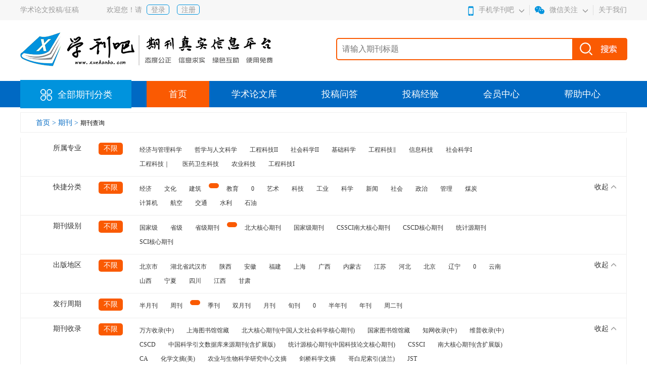

--- FILE ---
content_type: text/html; charset=utf-8
request_url: https://www.xuekanba.com/index.php?a=course&fenlei4=%E4%B8%AD%E5%8C%BB%E5%AD%A6&page=3
body_size: 13019
content:
<!DOCTYPE html>

<html xmlns="http://www.w3.org/1999/xhtml">
<head>
    <meta http-equiv="Content-Type" content="text/html; charset=utf-8" />
    <title>中医学-期刊查询-学刊吧</title>
    <meta name="keywords" content="中医学期刊，期刊查询，期刊杂志，期刊大全，期刊排名，影响因子，影响因子查询" />
    <meta name="description" content="期刊杂志信息列表：可以根据专业、期刊级别、出版地区、发行周期、见刊时间、影响因子、版面费区间进行筛选查询。" />
    <link type="text/css" rel="stylesheet" href="/statics/default/css/base.css" />
    <link type="text/css" rel="stylesheet" href="/statics/default/css/index.css" />

    <!--[if IE 7]>
    <link type="text/css" rel="stylesheet" href="/statics/default/css/ie7.css" />
    <![endif]-->
</head>
<body>

<!--header开始-->
<div class="header">
   <div class="top">
       <div class="top_con clearfix">
           <div class="lf">
              <p>学术论文投稿/征稿</p>
                            <div class="greet">
                <p>欢迎您！请</p>
                   <a href="https://www.xuekanba.com/index.php?m=User&a=login">登录</a>
                   <a href="https://www.xuekanba.com/index.php?m=User&a=register">注册</a>
                              </div>
          </div>
          <div class="rg">
              <span class="phone">
                  <img src="/statics/default/images/icon_01.jpg" alt="" class="icon">
                  <p>手机学刊吧</p>
                <img src="/statics/default/images/down.jpg"  class="down">
                 <div class="phone-box">
                      <img src="/statics/default/images/ewm.png" alt="学刊吧移动端二维码">
                   </div>
              </span>
                <span class="ewm">
                  <img src="/statics/default/images/icon_02.jpg" alt="" class="icon">
                  <p>微信关注</p>
                   <div class="ewm-box">
                      <img src="/statics/default/images/ewm.png" alt="学刊吧微信公众号二维码">
                   </div>

                <img src="/statics/default/images/down.jpg"  class="down">
              </span>
              <i><a href="/about/list27.html" rel="nofollow">关于我们</a></i>
          </div>
       </div>
   </div>
   <div class="logo clearfix">
       <a href="/" class="lf">
           <img src="/statics/default/images/logo.jpg" alt="">
       </a>
       <form action="/index.php?m=Index&a=course" name="myform" method="get" id="searchId">
       <div class="rg">
        <input type="hidden" name="m" value="Index">
        <input type="hidden" name="a" value="course">
           <input type="text" name="keywords" id="keywords" value="" placeholder="请输入期刊标题">
           <div class="btn" onclick="btnTitle()">
               <img src="/statics/default/images/ser_btn.jpg" alt="学刊吧-期刊论文投稿网站">
           </div>
       </div>
       </form>
   </div>
      <div class="nav">
       <div class="nav_con clearfix">
           <a  href="/qikan/list.html" class="all">
               <img src="/statics/default/images/all.png" alt="全部期刊分类">
                <span>全部期刊分类</span>
           </a>
            <ul class="clearfix">
                    <li class="on" >
                        <a  href="/">首页</a>
                    </li>
                                                <li  >
                                <a href="/lunwen/list1.html">学术论文库</a>
                            </li>                            <li  >
                                <a href="/wenda/list12.html">投稿问答</a>
                            </li>                            <li  >
                                <a href="/experience/list16.html">投稿经验</a>
                            </li><li  >
                                <a href="https://www.xuekanba.com/index.php?m=User&a=login">会员中心</a>
                            </li>
                                                    <li  >
                                <a href="/help/list22.html">帮助中心</a>
                            </li>            </ul>
       </div>

   </div>
</div>
<script>
function btnTitle(){
  var keywords = $("#keywords").val();
  if($.trim(keywords)==''){
        alert('请输入关键词');
        return false;
  }
  $("#searchId").submit();
}
</script>
<!--header结束-->

<!--content开始-->
<div class="content">
    <div class="crumbs">
        <a href="/" class="on">首页  >  </a>
        <a href="/qikan/list.html" class="on">期刊  >  </a>
        <span>期刊查询</span>
    </div>

    <div class="list_filtern">

    <form id="filterForm" action="https://www.xuekanba.com/index.php?a=course" method="get">
      <input type="hidden" name="m" value="Index">
      <input type="hidden" name="a" value="course">
      <input to="filter" type="hidden" id="fenlei2" name="fenlei2" value="" />
      <input to="filter" type="hidden" id="fenlei3" name="fenlei3" value="" />
      <input to="filter" type="hidden" id="kjfl" name="kjfl" value="" />
      <input to="filter" type="hidden" id="jibie1" name="jibie1" value="" />
      <input to="filter" type="hidden" id="diqu" name="diqu" value="" />
      <input to="filter" type="hidden" id="zhouqi" name="zhouqi" value="" />
      <input to="filter" type="hidden" id="shoulu" name="shoulu" value="" />
      <input to="filter" type="hidden" id="look_time" name="look_time" value="" />
      <input to="filter" type="hidden" id="yinzi" name="yinzi" value="" />
      <input to="filter" type="hidden" id="price" name="price" value="" />
      <input id="c5" type="hidden" value="" name="c5" to="filter">
      <input id="c6" type="hidden" value="" name="c6" to="filter">
      <input id="c7" type="hidden" value="" name="c7" to="filter">
    </form>

        <div class="box-item-first">
             <div class="l">
                  <p>所属专业</p>
             </div>
             <div class="h">
                  <a href="javascript:Filter('fenlei3','');" class="on">不限</a>
             </div>
             <div class="r">

              <ul class="">
                  <li><a href='/qikan/fenlei3-1.html' >经济与管理科学</a></li><li><a href='/qikan/fenlei3-2.html' >哲学与人文科学</a></li><li><a href='/qikan/fenlei3-3.html' >工程科技II</a></li><li><a href='/qikan/fenlei3-5.html' >社会科学II</a></li><li><a href='/qikan/fenlei3-6.html' >基础科学</a></li><li><a href='/qikan/fenlei3-7.html' >工程科技‖</a></li><li><a href='/qikan/fenlei3-8.html' >信息科技</a></li><li><a href='/qikan/fenlei3-9.html' >社会科学I</a></li><li><a href='/qikan/fenlei3-10.html' >工程科技｜</a></li><li><a href='/qikan/fenlei3-11.html' >医药卫生科技</a></li><li><a href='/qikan/fenlei3-12.html' >农业科技</a></li><li><a href='/qikan/fenlei3-13.html' >工程科技I</a></li>                </ul>
             </div>
        </div>
         <div class="box-item">
               <div class="l">
                    <p>快捷分类</p>
               </div>
               <div class="h">
                    <a href="javascript:Filter('kjfl','');" class="on">不限</a>
               </div>
               <div class="r">
               <ul class="">
                    <li><a href="/qikan/kjfl-1.html" >经济</a></li><li><a href="/qikan/kjfl-2.html" >文化</a></li><li><a href="/qikan/kjfl-3.html" >建筑</a></li><li><a href="/qikan/kjfl-4.html" class="on"></a></li><li><a href="/qikan/kjfl-5.html" >教育</a></li><li><a href="/qikan/kjfl-6.html" >0</a></li><li><a href="/qikan/kjfl-7.html" >艺术</a></li><li><a href="/qikan/kjfl-8.html" >科技</a></li><li><a href="/qikan/kjfl-9.html" >工业</a></li><li><a href="/qikan/kjfl-10.html" >科学</a></li><li><a href="/qikan/kjfl-11.html" >新闻</a></li><li><a href="/qikan/kjfl-12.html" >社会</a></li><li><a href="/qikan/kjfl-13.html" >政治</a></li><li><a href="/qikan/kjfl-14.html" >管理</a></li><li><a href="/qikan/kjfl-15.html" >煤炭</a></li><li><a href="/qikan/kjfl-16.html" >计算机</a></li><li><a href="/qikan/kjfl-17.html" >航空</a></li><li><a href="/qikan/kjfl-18.html" >交通</a></li><li><a href="/qikan/kjfl-19.html" >水利 </a></li><li><a href="/qikan/kjfl-20.html" >石油</a></li>                  </ul>
               </div>
               <div class="m">
                   <span>展开</span>
               </div>
       </div>
       <div class="box-item">
               <div class="l">
                    <p>期刊级别</p>
               </div>
               <div class="h">
                    <a href="javascript:Filter('jibie1','');" class="on">不限</a>
               </div>
               <div class="r">
               <ul class="">
                    <li><a href="javascript:Filter('jibie1','国家级')" >国家级</a></li><li><a href="javascript:Filter('jibie1','省级')" >省级</a></li><li><a href="javascript:Filter('jibie1','省级期刊')" >省级期刊</a></li><li><a href="javascript:Filter('jibie1','')" class="on"></a></li><li><a href="javascript:Filter('jibie1','北大核心期刊')" >北大核心期刊</a></li><li><a href="javascript:Filter('jibie1','国家级期刊')" >国家级期刊</a></li><li><a href="javascript:Filter('jibie1','CSSCI南大核心期刊')" >CSSCI南大核心期刊</a></li><li><a href="javascript:Filter('jibie1','CSCD核心期刊')" >CSCD核心期刊</a></li><li><a href="javascript:Filter('jibie1','统计源期刊')" >统计源期刊</a></li><li><a href="javascript:Filter('jibie1','SCI核心期刊')" >SCI核心期刊</a></li>                  </ul>
               </div>

       </div>
       <div class="box-item">
               <div class="l">
                    <p>出版地区</p>
               </div>
               <div class="h">
                    <a href="javascript:Filter('diqu','');" class="on">不限</a>
               </div>
               <div class="r">
               <ul class="">
                    <li><a href="javascript:Filter('diqu','北京市')" >北京市</a></li><li><a href="javascript:Filter('diqu','湖北省武汉市')" >湖北省武汉市</a></li><li><a href="javascript:Filter('diqu','陕西')" >陕西</a></li><li><a href="javascript:Filter('diqu','安徽')" >安徽</a></li><li><a href="javascript:Filter('diqu','福建')" >福建</a></li><li><a href="javascript:Filter('diqu','上海')" >上海</a></li><li><a href="javascript:Filter('diqu','广西')" >广西</a></li><li><a href="javascript:Filter('diqu','内蒙古')" >内蒙古</a></li><li><a href="javascript:Filter('diqu','江苏')" >江苏</a></li><li><a href="javascript:Filter('diqu','河北')" >河北</a></li><li><a href="javascript:Filter('diqu','北京')" >北京</a></li><li><a href="javascript:Filter('diqu','辽宁')" >辽宁</a></li><li><a href="javascript:Filter('diqu','0')" >0</a></li><li><a href="javascript:Filter('diqu','云南')" >云南</a></li><li><a href="javascript:Filter('diqu','山西')" >山西</a></li><li><a href="javascript:Filter('diqu','宁夏')" >宁夏</a></li><li><a href="javascript:Filter('diqu','四川')" >四川</a></li><li><a href="javascript:Filter('diqu','江西')" >江西</a></li><li><a href="javascript:Filter('diqu','甘肃')" >甘肃</a></li>                  </ul>
               </div>
               <div class="m">
                   <span>展开</span>
               </div>
       </div>
      <div class="box-item">
               <div class="l">
                    <p>发行周期</p>
               </div>
               <div class="h">
                    <a href="javascript:Filter('zhouqi','');" class="on">不限</a>
               </div>
               <div class="r">
               <ul class="">
                    <li><a href="javascript:Filter('zhouqi','半月刊')" >半月刊</a></li><li><a href="javascript:Filter('zhouqi','周刊')" >周刊</a></li><li><a href="javascript:Filter('zhouqi','')" class="on"></a></li><li><a href="javascript:Filter('zhouqi','季刊')" >季刊</a></li><li><a href="javascript:Filter('zhouqi','双月刊')" >双月刊</a></li><li><a href="javascript:Filter('zhouqi','月刊')" >月刊</a></li><li><a href="javascript:Filter('zhouqi','旬刊')" >旬刊</a></li><li><a href="javascript:Filter('zhouqi','0')" >0</a></li><li><a href="javascript:Filter('zhouqi','半年刊')" >半年刊</a></li><li><a href="javascript:Filter('zhouqi','年刊')" >年刊</a></li><li><a href="javascript:Filter('zhouqi','周二刊')" >周二刊</a></li>                  </ul>
               </div>

      </div>
        <div class="box-item">
               <div class="l">
                    <p>期刊收录</p>
               </div>
               <div class="h">
                    <a href="javascript:Filter('shoulu','');" class="on">不限</a>
               </div>
               <div class="r">

                  <ul class="">
                    <li><a href="javascript:Filter('shoulu','万方收录(中)')"  >万方收录(中)</a></li><li><a href="javascript:Filter('shoulu','上海图书馆馆藏')"  >上海图书馆馆藏</a></li><li><a href="javascript:Filter('shoulu','北大核心期刊(中国人文社会科学核心期刊)')"  >北大核心期刊(中国人文社会科学核心期刊)</a></li><li><a href="javascript:Filter('shoulu','国家图书馆馆藏')"  >国家图书馆馆藏</a></li><li><a href="javascript:Filter('shoulu','知网收录(中)')"  >知网收录(中)</a></li><li><a href="javascript:Filter('shoulu','维普收录(中)')"  >维普收录(中)</a></li><li><a href="javascript:Filter('shoulu','CSCD')"  >CSCD</a></li><li><a href="javascript:Filter('shoulu','中国科学引文数据库来源期刊(含扩展版)')"  >中国科学引文数据库来源期刊(含扩展版)</a></li><li><a href="javascript:Filter('shoulu','统计源核心期刊(中国科技论文核心期刊)')"  >统计源核心期刊(中国科技论文核心期刊)</a></li><li><a href="javascript:Filter('shoulu','CSSCI')"  >CSSCI</a></li><li><a href="javascript:Filter('shoulu','南大核心期刊(含扩展版)')"  >南大核心期刊(含扩展版)</a></li><li><a href="javascript:Filter('shoulu','CA')"  >CA</a></li><li><a href="javascript:Filter('shoulu','化学文摘(美)')"  >化学文摘(美)</a></li><li><a href="javascript:Filter('shoulu','农业与生物科学研究中心文摘')"  >农业与生物科学研究中心文摘</a></li><li><a href="javascript:Filter('shoulu','剑桥科学文摘')"  >剑桥科学文摘</a></li><li><a href="javascript:Filter('shoulu','哥白尼索引(波兰)')"  >哥白尼索引(波兰)</a></li><li><a href="javascript:Filter('shoulu','JST')"  >JST</a></li><li><a href="javascript:Filter('shoulu','日本科学技术振兴机构数据库(日)')"  >日本科学技术振兴机构数据库(日)</a></li><li><a href="javascript:Filter('shoulu','SA')"  >SA</a></li><li><a href="javascript:Filter('shoulu','科学文摘(英)')"  >科学文摘(英)</a></li><li><a href="javascript:Filter('shoulu','ASPT来源刊')"  >ASPT来源刊</a></li><li><a href="javascript:Filter('shoulu','南大核心期刊(中文社会科学引文索引)(含扩展版)')"  >南大核心期刊(中文社会科学引文索引)(含扩展版)</a></li><li><a href="javascript:Filter('shoulu','EI')"  >EI</a></li><li><a href="javascript:Filter('shoulu','工程索引(美)')"  >工程索引(美)</a></li><li><a href="javascript:Filter('shoulu','文摘与引文数据库')"  >文摘与引文数据库</a></li><li><a href="javascript:Filter('shoulu','Pж(AJ)')"  >Pж(AJ)</a></li><li><a href="javascript:Filter('shoulu','文摘杂志(俄)')"  >文摘杂志(俄)</a></li><li><a href="javascript:Filter('shoulu','国际药学文摘')"  >国际药学文摘</a></li><li><a href="javascript:Filter('shoulu','文摘杂志')"  >文摘杂志</a></li><li><a href="javascript:Filter('shoulu','物理学、电技术、计算机及控制信息数据库')"  >物理学、电技术、计算机及控制信息数据库</a></li><li><a href="javascript:Filter('shoulu','医学文摘')"  >医学文摘</a></li><li><a href="javascript:Filter('shoulu','数学文摘')"  >数学文摘</a></li><li><a href="javascript:Filter('shoulu','SCI')"  >SCI</a></li><li><a href="javascript:Filter('shoulu','科学引文索引(美)')"  >科学引文索引(美)</a></li><li><a href="javascript:Filter('shoulu','社科双效期刊')"  >社科双效期刊</a></li><li><a href="javascript:Filter('shoulu','中国学术期刊（光盘版）全文收录期刊')"  >中国学术期刊（光盘版）全文收录期刊</a></li><li><a href="javascript:Filter('shoulu','中国期刊全文数据库（CJFD）')"  >中国期刊全文数据库（CJFD）</a></li><li><a href="javascript:Filter('shoulu','全国中文核心期刊')"  >全国中文核心期刊</a></li><li><a href="javascript:Filter('shoulu','中国核心期刊遴选数据库')"  >中国核心期刊遴选数据库</a></li><li><a href="javascript:Filter('shoulu','RCCSE(B+)(2017-2018),')"  >RCCSE(B+)(2017-2018),</a></li><li><a href="javascript:Filter('shoulu','维普收录,')"  >维普收录,</a></li><li><a href="javascript:Filter('shoulu','万方收录,')"  >万方收录,</a></li><li><a href="javascript:Filter('shoulu','知网收录,第一批认定学术期刊,经咨询编辑部不收版面费,')"  >知网收录,第一批认定学术期刊,经咨询编辑部不收版面费,</a></li><li><a href="javascript:Filter('shoulu','南大核心期刊')"  >南大核心期刊</a></li><li><a href="javascript:Filter('shoulu','(中文社会科学引文索引)(含扩展版)万方收录(中)上海图书馆馆藏北大核心期刊(中国人文社会科学核心期刊)国家图书馆馆藏知网收录(中)')"  >(中文社会科学引文索引)(含扩展版)万方收录(中)上海图书馆馆藏北大核心期刊(中国人文社会科学核心期刊)国家图书馆馆藏知网收录(中)</a></li><li><a href="javascript:Filter('shoulu','知网收录,第一批认定学术期刊,')"  >知网收录,第一批认定学术期刊,</a></li><li><a href="javascript:Filter('shoulu','中文核心（2017年版）,')"  >中文核心（2017年版）,</a></li><li><a href="javascript:Filter('shoulu','科技核心（2018自然科学）,')"  >科技核心（2018自然科学）,</a></li><li><a href="javascript:Filter('shoulu','RCCSE(A)(2017-2018),')"  >RCCSE(A)(2017-2018),</a></li><li><a href="javascript:Filter('shoulu','CSCD核心（2019-2020）,')"  >CSCD核心（2019-2020）,</a></li><li><a href="javascript:Filter('shoulu','知网收录,第一批认定学术期刊,匿名审稿,有审稿费,')"  >知网收录,第一批认定学术期刊,匿名审稿,有审稿费,</a></li><li><a href="javascript:Filter('shoulu','
')"  >
</a></li><li><a href="javascript:Filter('shoulu','知网收录,第一批认定学术期刊,不收版面费,')"  >知网收录,第一批认定学术期刊,不收版面费,</a></li><li><a href="javascript:Filter('shoulu','知网收录,不收版面费,匿名审稿,')"  >知网收录,不收版面费,匿名审稿,</a></li><li><a href="javascript:Filter('shoulu','RCCSE(A-)(2017-2018),')"  >RCCSE(A-)(2017-2018),</a></li><li><a href="javascript:Filter('shoulu','化学文摘(美)Pж(AJ)')"  >化学文摘(美)Pж(AJ)</a></li><li><a href="javascript:Filter('shoulu','剑桥科学文摘北大核心期刊(中国人文社会科学核心期刊)')"  >剑桥科学文摘北大核心期刊(中国人文社会科学核心期刊)</a></li><li><a href="javascript:Filter('shoulu','文摘杂志知网收录(中)')"  >文摘杂志知网收录(中)</a></li><li><a href="javascript:Filter('shoulu','本刊分别被美国化学文摘(CA)及国内的中国数学文摘、生物学文摘、物理学文摘、中国知网、万方数据库、中国科技论文与引文数据库、维普数据库等收录，并入选北京大学图书馆《中文核心期刊要目总览》(2014年版)，成为综合性科学技术类核心期刊。')"  >本刊分别被美国化学文摘(CA)及国内的中国数学文摘、生物学文摘、物理学文摘、中国知网、万方数据库、中国科技论文与引文数据库、维普数据库等收录，并入选北京大学图书馆《中文核心期刊要目总览》(2014年版)，成为综合性科学技术类核心期刊。</a></li><li><a href="javascript:Filter('shoulu','知网收录,第一批认定学术期刊,邮箱回复不收版面费,')"  >知网收录,第一批认定学术期刊,邮箱回复不收版面费,</a></li><li><a href="javascript:Filter('shoulu','知网收录,第一批认定学术期刊,官网信息:不收版面费,')"  >知网收录,第一批认定学术期刊,官网信息:不收版面费,</a></li><li><a href="javascript:Filter('shoulu','知网收录,第一批认定学术期刊,刊内信息不收版面费,')"  >知网收录,第一批认定学术期刊,刊内信息不收版面费,</a></li><li><a href="javascript:Filter('shoulu','知网收录,第一批认定学术期刊,不收版面费,有审稿费,')"  >知网收录,第一批认定学术期刊,不收版面费,有审稿费,</a></li><li><a href="javascript:Filter('shoulu','学报为中国科技核心期刊、《中国科技论文统计源》核心期刊、《中国核心期刊(遴选)数据库》来源期刊、《中文科技期刊维普数据库》全文收录期刊、《中国科技论文在线》来源期刊；本刊为美国《数学评论》(MR)、德国《数学文摘》(ZM)、俄罗斯《文摘杂志》(AJ)、美国《化学文摘》(CA)、美国《乌利希国际期刊指南》、《中国数学文摘》等国内外重要文摘期刊的固定引用期刊')"  >学报为中国科技核心期刊、《中国科技论文统计源》核心期刊、《中国核心期刊(遴选)数据库》来源期刊、《中文科技期刊维普数据库》全文收录期刊、《中国科技论文在线》来源期刊；本刊为美国《数学评论》(MR)、德国《数学文摘》(ZM)、俄罗斯《文摘杂志》(AJ)、美国《化学文摘》(CA)、美国《乌利希国际期刊指南》、《中国数学文摘》等国内外重要文摘期刊的固定引用期刊</a></li><li><a href="javascript:Filter('shoulu','工程索引(美)Pж(AJ)')"  >工程索引(美)Pж(AJ)</a></li><li><a href="javascript:Filter('shoulu','文摘杂志(俄)SA')"  >文摘杂志(俄)SA</a></li><li><a href="javascript:Filter('shoulu','科学文摘(英)万方收录(中)')"  >科学文摘(英)万方收录(中)</a></li><li><a href="javascript:Filter('shoulu','数学文摘文摘与引文数据库')"  >数学文摘文摘与引文数据库</a></li><li><a href="javascript:Filter('shoulu','人文扩展（2018年版）,')"  >人文扩展（2018年版）,</a></li><li><a href="javascript:Filter('shoulu','知网收录,第一批认定学术期刊,不收版面费,匿名审稿,')"  >知网收录,第一批认定学术期刊,不收版面费,匿名审稿,</a></li><li><a href="javascript:Filter('shoulu','CSCD扩展（2019-2020）,')"  >CSCD扩展（2019-2020）,</a></li><li><a href="javascript:Filter('shoulu','维普收录(中）')"  >维普收录(中）</a></li><li><a href="javascript:Filter('shoulu','龙源收录,')"  >龙源收录,</a></li><li><a href="javascript:Filter('shoulu','知网收录,第一批认定学术期刊,有审稿费,')"  >知网收录,第一批认定学术期刊,有审稿费,</a></li><li><a href="javascript:Filter('shoulu','知网收录,第一批认定学术期刊,博士教授不收版面费,')"  >知网收录,第一批认定学术期刊,博士教授不收版面费,</a></li><li><a href="javascript:Filter('shoulu','知网收录,')"  >知网收录,</a></li><li><a href="javascript:Filter('shoulu','上海图书馆馆藏北大核心期刊(中国人文社会科学核心期刊)')"  >上海图书馆馆藏北大核心期刊(中国人文社会科学核心期刊)</a></li><li><a href="javascript:Filter('shoulu','哥白尼索引(波兰)国家图书馆馆藏物理学、电技术、计算机及控制信息数据库知网收录(中)')"  >哥白尼索引(波兰)国家图书馆馆藏物理学、电技术、计算机及控制信息数据库知网收录(中)</a></li><li><a href="javascript:Filter('shoulu','日本科学技术振兴机构数据库(日)Pж(AJ)')"  >日本科学技术振兴机构数据库(日)Pж(AJ)</a></li><li><a href="javascript:Filter('shoulu','剑桥科学文摘北大核心期刊(中国人文社会科学核心期刊)国家图书馆馆藏')"  >剑桥科学文摘北大核心期刊(中国人文社会科学核心期刊)国家图书馆馆藏</a></li><li><a href="javascript:Filter('shoulu','文摘杂志物理学、电技术、计算机及控制信息数据库')"  >文摘杂志物理学、电技术、计算机及控制信息数据库</a></li><li><a href="javascript:Filter('shoulu','知网收录,第一批认定学术期刊,有审稿费')"  >知网收录,第一批认定学术期刊,有审稿费</a></li><li><a href="javascript:Filter('shoulu','知网收录,第一批认定学术期刊,优稿不收版面费')"  >知网收录,第一批认定学术期刊,优稿不收版面费</a></li><li><a href="javascript:Filter('shoulu','工程索引(中)(2019),')"  >工程索引(中)(2019),</a></li><li><a href="javascript:Filter('shoulu','RCCSE(A+)(2017-2018),')"  >RCCSE(A+)(2017-2018),</a></li><li><a href="javascript:Filter('shoulu','知网收录,第一批认定学术期刊')"  >知网收录,第一批认定学术期刊</a></li><li><a href="javascript:Filter('shoulu','知网收录,第二批认定学术期刊,')"  >知网收录,第二批认定学术期刊,</a></li><li><a href="javascript:Filter('shoulu','知网收录,第一批认定学术期刊,咨询过编辑部:不收版面费,')"  >知网收录,第一批认定学术期刊,咨询过编辑部:不收版面费,</a></li><li><a href="javascript:Filter('shoulu','知网收录,第一批认定学术期刊,优稿不收版面费,')"  >知网收录,第一批认定学术期刊,优稿不收版面费,</a></li><li><a href="javascript:Filter('shoulu','知网收录,第一批认定学术期刊,咨询过编辑部不收版面费,不收版面费且不通知作者就可能发表文章的期刊,')"  >知网收录,第一批认定学术期刊,咨询过编辑部不收版面费,不收版面费且不通知作者就可能发表文章的期刊,</a></li><li><a href="javascript:Filter('shoulu','万方收录,外文期刊,')"  >万方收录,外文期刊,</a></li><li><a href="javascript:Filter('shoulu','知网收录,外文期刊,第二批认定学术期刊,')"  >知网收录,外文期刊,第二批认定学术期刊,</a></li><li><a href="javascript:Filter('shoulu','知网收录,外文期刊,匿名审稿,')"  >知网收录,外文期刊,匿名审稿,</a></li><li><a href="javascript:Filter('shoulu','知网收录(中）')"  >知网收录(中）</a></li><li><a href="javascript:Filter('shoulu','知网收录,刊内信息不收版面费,匿名审稿,第二批认定学术期刊,')"  >知网收录,刊内信息不收版面费,匿名审稿,第二批认定学术期刊,</a></li><li><a href="javascript:Filter('shoulu','知网收录,第一批认定学术期刊,外文期刊,')"  >知网收录,第一批认定学术期刊,外文期刊,</a></li><li><a href="javascript:Filter('shoulu','知网收录,不收版面费,外文期刊,第二批认定学术期刊,')"  >知网收录,不收版面费,外文期刊,第二批认定学术期刊,</a></li><li><a href="javascript:Filter('shoulu','数学文摘知网收录(中)')"  >数学文摘知网收录(中)</a></li><li><a href="javascript:Filter('shoulu','万方收录,第一批认定学术期刊,外文期刊,')"  >万方收录,第一批认定学术期刊,外文期刊,</a></li><li><a href="javascript:Filter('shoulu','维普收录,第一批认定学术期刊,外文期刊,')"  >维普收录,第一批认定学术期刊,外文期刊,</a></li><li><a href="javascript:Filter('shoulu','化学文摘(美)CSCD')"  >化学文摘(美)CSCD</a></li><li><a href="javascript:Filter('shoulu','SCI期刊（2018）,')"  >SCI期刊（2018）,</a></li><li><a href="javascript:Filter('shoulu','北大核心期刊(中国人文社会科学核心期)')"  >北大核心期刊(中国人文社会科学核心期)</a></li><li><a href="javascript:Filter('shoulu','在读硕士独作可发')"  >在读硕士独作可发</a></li><li><a href="javascript:Filter('shoulu','人文核心（2018年版）,')"  >人文核心（2018年版）,</a></li><li><a href="javascript:Filter('shoulu','CSSCI扩展版（2019-2020）,')"  >CSSCI扩展版（2019-2020）,</a></li><li><a href="javascript:Filter('shoulu','知网收录,第一批认定学术期刊,咨询过编辑部不收版面费,')"  >知网收录,第一批认定学术期刊,咨询过编辑部不收版面费,</a></li><li><a href="javascript:Filter('shoulu','偏重副教授博士')"  >偏重副教授博士</a></li><li><a href="javascript:Filter('shoulu','科技核心（2018社会科学）,')"  >科技核心（2018社会科学）,</a></li><li><a href="javascript:Filter('shoulu','CSSCI来源期刊（2019-2020）,')"  >CSSCI来源期刊（2019-2020）,</a></li><li><a href="javascript:Filter('shoulu','知网收录,第一批认定学术期刊,国家社科基金资助期刊,不收版面费,')"  >知网收录,第一批认定学术期刊,国家社科基金资助期刊,不收版面费,</a></li><li><a href="javascript:Filter('shoulu','偏重副教授博士以上')"  >偏重副教授博士以上</a></li><li><a href="javascript:Filter('shoulu','知网收录,第一批认定学术期刊,匿名审稿,')"  >知网收录,第一批认定学术期刊,匿名审稿,</a></li><li><a href="javascript:Filter('shoulu','知网收录,第一批认定学术期刊,咨询过编辑不收版面费,')"  >知网收录,第一批认定学术期刊,咨询过编辑不收版面费,</a></li><li><a href="javascript:Filter('shoulu','剑桥科学文摘哥白尼索引(波兰')"  >剑桥科学文摘哥白尼索引(波兰</a></li><li><a href="javascript:Filter('shoulu',')国家图书馆馆藏知网收录(中)')"  >)国家图书馆馆藏知网收录(中)</a></li><li><a href="javascript:Filter('shoulu','人文权威（2018年版）,')"  >人文权威（2018年版）,</a></li><li><a href="javascript:Filter('shoulu','知网收录,第一批认定学术期刊,国家社科基金资助期刊,不收版面费,匿名审稿,')"  >知网收录,第一批认定学术期刊,国家社科基金资助期刊,不收版面费,匿名审稿,</a></li><li><a href="javascript:Filter('shoulu','(中文社会科学引文索引)(含扩展版)')"  >(中文社会科学引文索引)(含扩展版)</a></li><li><a href="javascript:Filter('shoulu','知网收录,第一批认定学术期刊,不收版面费')"  >知网收录,第一批认定学术期刊,不收版面费</a></li><li><a href="javascript:Filter('shoulu','家图书馆馆藏')"  >家图书馆馆藏</a></li><li><a href="javascript:Filter('shoulu','维普收录(中)
')"  >维普收录(中)
</a></li><li><a href="javascript:Filter('shoulu','计源核心期刊(中国科技论文核心期刊)')"  >计源核心期刊(中国科技论文核心期刊)</a></li><li><a href="javascript:Filter('shoulu','化学文摘(美')"  >化学文摘(美</a></li><li><a href="javascript:Filter('shoulu',')万方收录(中)')"  >)万方收录(中)</a></li><li><a href="javascript:Filter('shoulu','知网收录(中)统计源核心期刊(中国科技论文核心期刊)')"  >知网收录(中)统计源核心期刊(中国科技论文核心期刊)</a></li><li><a href="javascript:Filter('shoulu','在读博士独作可发')"  >在读博士独作可发</a></li><li><a href="javascript:Filter('shoulu','万方收录')"  >万方收录</a></li><li><a href="javascript:Filter('shoulu',',')"  >,</a></li><li><a href="javascript:Filter('shoulu','知网收录,有审稿费')"  >知网收录,有审稿费</a></li><li><a href="javascript:Filter('shoulu',',第二批认定学术期刊,')"  >,第二批认定学术期刊,</a></li><li><a href="javascript:Filter('shoulu','知网收录,第一批认定学术期刊,咨询过编辑部:（211和985院校食品科学专业的硕士研究生稿件一律不收版面费,')"  >知网收录,第一批认定学术期刊,咨询过编辑部:（211和985院校食品科学专业的硕士研究生稿件一律不收版面费,</a></li><li><a href="javascript:Filter('shoulu','剑桥科学文摘哥白尼索引(波兰)')"  >剑桥科学文摘哥白尼索引(波兰)</a></li><li><a href="javascript:Filter('shoulu','知网收录,不收版面费,有审稿费,第二批认定学术期刊,')"  >知网收录,不收版面费,有审稿费,第二批认定学术期刊,</a></li><li><a href="javascript:Filter('shoulu','知网收录')"  >知网收录</a></li><li><a href="javascript:Filter('shoulu','(中)统计源核心期刊(中国科技论文核心期刊)')"  >(中)统计源核心期刊(中国科技论文核心期刊)</a></li><li><a href="javascript:Filter('shoulu',',第一批认定学术期刊,')"  >,第一批认定学术期刊,</a></li><li><a href="javascript:Filter('shoulu','文摘杂志知网收录(')"  >文摘杂志知网收录(</a></li><li><a href="javascript:Filter('shoulu','中)')"  >中)</a></li><li><a href="javascript:Filter('shoulu','万方收录,英文版不收版面费,外文期刊,第二批认定学术期刊,')"  >万方收录,英文版不收版面费,外文期刊,第二批认定学术期刊,</a></li><li><a href="javascript:Filter('shoulu','北大核心期刊(中国人文社会科学核心期刊)哥白尼索引(波兰)')"  >北大核心期刊(中国人文社会科学核心期刊)哥白尼索引(波兰)</a></li><li><a href="javascript:Filter('shoulu','日本科学技术')"  >日本科学技术</a></li><li><a href="javascript:Filter('shoulu','振兴机构数据库(日)')"  >振兴机构数据库(日)</a></li><li><a href="javascript:Filter('shoulu','第一批认定学术期刊,')"  >第一批认定学术期刊,</a></li><li><a href="javascript:Filter('shoulu','万方收录,第一批认定学术期刊,')"  >万方收录,第一批认定学术期刊,</a></li><li><a href="javascript:Filter('shoulu','化学文摘(美)万方收录(中)上海图书馆馆藏国家图书馆馆藏知网收录(中)维普收录(中)')"  >化学文摘(美)万方收录(中)上海图书馆馆藏国家图书馆馆藏知网收录(中)维普收录(中)</a></li><li><a href="javascript:Filter('shoulu','文摘与引文数据库知网收录(中)')"  >文摘与引文数据库知网收录(中)</a></li><li><a href="javascript:Filter('shoulu','（含扩展版)')"  >（含扩展版)</a></li><li><a href="javascript:Filter('shoulu','国家图书馆馆藏知网收录(中)')"  >国家图书馆馆藏知网收录(中)</a></li><li><a href="javascript:Filter('shoulu','维普收录（中）')"  >维普收录（中）</a></li><li><a href="javascript:Filter('shoulu','统计源核心期刊')"  >统计源核心期刊</a></li><li><a href="javascript:Filter('shoulu','(中国科技论文核心期刊)')"  >(中国科技论文核心期刊)</a></li><li><a href="javascript:Filter('shoulu','北大核心期刊')"  >北大核心期刊</a></li><li><a href="javascript:Filter('shoulu','(中国人文社会科学核心期刊)国家图书馆馆藏')"  >(中国人文社会科学核心期刊)国家图书馆馆藏</a></li><li><a href="javascript:Filter('shoulu','万方收录(中')"  >万方收录(中</a></li><li><a href="javascript:Filter('shoulu',')上海图书馆馆藏')"  >)上海图书馆馆藏</a></li><li><a href="javascript:Filter('shoulu','Caj-cd规范获奖期刊
')"  >Caj-cd规范获奖期刊
</a></li><li><a href="javascript:Filter('shoulu','维普收录(中')"  >维普收录(中</a></li><li><a href="javascript:Filter('shoulu','中国期刊全文数据库（CJFD）中国核心期刊遴选数据库')"  >中国期刊全文数据库（CJFD）中国核心期刊遴选数据库</a></li><li><a href="javascript:Filter('shoulu','中国科技期刊核心期刊')"  >中国科技期刊核心期刊</a></li><li><a href="javascript:Filter('shoulu','中国期刊全文数据库（CJFD）中国核心期刊遴选数据库全国中文核心期刊
')"  >中国期刊全文数据库（CJFD）中国核心期刊遴选数据库全国中文核心期刊
</a></li><li><a href="javascript:Filter('shoulu','龙源收录')"  >龙源收录</a></li><li><a href="javascript:Filter('shoulu','维普收录')"  >维普收录</a></li><li><a href="javascript:Filter('shoulu','中国期刊全文数据库（CJFD）中国学术期刊（光盘版）全文收')"  >中国期刊全文数据库（CJFD）中国学术期刊（光盘版）全文收</a></li><li><a href="javascript:Filter('shoulu','第一批认定学术期刊')"  >第一批认定学术期刊</a></li><li><a href="javascript:Filter('shoulu','不收版面费')"  >不收版面费</a></li><li><a href="javascript:Filter('shoulu','(中)')"  >(中)</a></li><li><a href="javascript:Filter('shoulu','中国学术期刊（光盘版）全文收
')"  >中国学术期刊（光盘版）全文收
</a></li><li><a href="javascript:Filter('shoulu','中国学术期刊（光盘版）全文收录期刊
')"  >中国学术期刊（光盘版）全文收录期刊
</a></li><li><a href="javascript:Filter('shoulu','RCCSE(B+)(2017-2018)')"  >RCCSE(B+)(2017-2018)</a></li><li><a href="javascript:Filter('shoulu','知网')"  >知网</a></li><li><a href="javascript:Filter('shoulu','维普')"  >维普</a></li><li><a href="javascript:Filter('shoulu','龙源')"  >龙源</a></li><li><a href="javascript:Filter('shoulu','万方')"  >万方</a></li>                  </ul>

               </div>
             <div class="m">
                   <span>展开</span>
             </div>
      </div>
      <div class="box-item">
               <div class="l">
                    <p>见刊时间</p>
               </div>
               <div class="h">
                    <a href="javascript:Filter('look_time','');" class="on">不限</a>
               </div>
               <div class="r">
                 <ul class="">
                    <li><a href="javascript:Filter('look_time','1-3个月')" >1-3个月</a></li><li><a href="javascript:Filter('look_time','6-12个月')" >6-12个月</a></li><li><a href="javascript:Filter('look_time','0')" >0</a></li><li><a href="javascript:Filter('look_time','3-6个月')" >3-6个月</a></li><li><a href="javascript:Filter('look_time','1个月内')" >1个月内</a></li><li><a href="javascript:Filter('look_time','6-9个月')" >6-9个月</a></li><li><a href="javascript:Filter('look_time','12个月')" >12个月</a></li><li><a href="javascript:Filter('look_time','6-8个月')" >6-8个月</a></li>                  </ul>
               </div>
      </div>
      <div class="box-item">
               <div class="l">
                    <p>影响因子</p>
               </div>
               <div class="h">
                    <a href="javascript:Filter('yinzi','');" class="on">不限</a>
               </div>
               <div class="r">

                  <ul class="a">
                      <li><a href="javascript:Filter('yinzi','1')" >复合影响因子</a></li>
                      <li><a href="javascript:Filter('yinzi','2')" >综合影响因子</a></li>
                      <li><a href="javascript:Filter('yinzi','3')" >扩刊版影响因子 </a></li>
                  </ul>
               </div>

      </div>
        <div class="box-item">
               <div class="l">
                    <p>版面费区间</p>
               </div>
               <div class="h">
                    <a href="javascript:Filter('price','');" class="on">不限</a>
               </div>
               <div class="r">

                  <ul class="">
                      <li><a href="javascript:Filter('price','1');" >无版面费 </a></li>
                      <li><a href="javascript:Filter('price','2');" >1-500</a></li>
                      <li><a href="javascript:Filter('price','3');" >501-700</a></li>

                      <li><a href="javascript:Filter('price','4');" >701-1000</a></li>
                      <li><a href="javascript:Filter('price','5');" >1001-1500</a></li>
                      <li><a href="javascript:Filter('price','6');" >1501-2000</a></li>
                      <li><a href="javascript:Filter('price','7');" >2000以上</a></li>
                  </ul>
               </div>

      </div>
      <div class="switch">
          <span>展开</span>
          <img src="/statics/default/images/down.png" alt="">
      </div>
   </div>

    <div class="adimg">
          <img src="/statics/default/images/space_01.jpg" alt="">
    </div>
    <div class="sort clearfix">
    <!--/筛选-->
    <!-- 综合排序 -->
           <div class="lf">
           <div class="tit">
               <span></span>
               <p>期刊排序：</p>
                <ul>
                    <li class="on"><a href="javascript:Filter('c5',1);">杂志默认</a></li>
                    <li ><a href="javascript:Filter('c5',2);">按热度</a></li>
                    <li ><a href="javascript:Filter('c5',3);">按影响因子</a></li>
                </ul>
           </div>
           <ul class="list-ul">
                              <li class="list-li">
                    <div class="list-l">
                        <a href="/qikan/1169.html"><img src="/d/code/1545465808971533.jpg" alt="湖南中医杂志投稿"></a>
                    </div>
                    <div class="list-c">
                        <div class="title">
                            <h4><a target="_blank" href="/qikan/1169.html" >湖南中医杂志</a></h4>
                        </div>
                        <ul class="list-param">
                            <li class="list-param-item" title="湖南省卫生厅"><span>主管单位：</span>湖南省卫生厅</li>
                            <li class="list-param-item" title="湖南省中医药研究院"><span>主办单位：</span>湖南省中医药研究院</li>
                            <li class="list-param-item ar10"><span>快捷分类：</span>医学</li>

                            <li class="list-param-item"><span>出版地区：</span>湖南</li>
                            <li class="list-param-item"><span>国际刊号：</span>1003-7705</li>
                            <li class="list-param-item"><span>国内刊号：</span>43-1105/R</li>

                            <li class="list-param-item"><span>创刊时间：</span>1985</li>
                            <li class="list-param-item"><span>发行周期：</span>双月刊</li>
                            <li class="list-param-item"><span>见刊时间：</span>1个月内</li>
                            <li class="list-param-item"><span>所在栏目：</span>医药卫生科技</li>
                            <li class="list-param-item"><span>影响因子：</span>0.441</li>
                            <li class="list-param-item"><span>邮发代号：</span>42-71</li>
                            <li class="list-param-item"><span>期刊级别：</span>省级期刊      </a></li>
                       </ul>
                   </div>
                                      <div class="list-r">
                        <div class="list-talk"><a href="/qikan/1169.html" target="_blank"><i></i><span>查看详情</span></a></div>
                        <div class="list-favorite"><a href="javascript:;"  onclick="collect(this,1169)" id="collect" ><i></i><span>加入收藏</span></a></div>
                        <div class="list-hot"><a><i></i><span>1217</span></a></div>
                        <div class="list-comment"><a><i></i><span>0</span></a></div>
                    </div>
                </li>                <li class="list-li">
                    <div class="list-l">
                        <a href="/qikan/1180.html"><img src="/d/code/1545465848475191.jpg" alt="中医文献杂志投稿"></a>
                    </div>
                    <div class="list-c">
                        <div class="title">
                            <h4><a target="_blank" href="/qikan/1180.html" >中医文献杂志</a></h4>
                        </div>
                        <ul class="list-param">
                            <li class="list-param-item" title="上海市卫生局"><span>主管单位：</span>上海市卫生局</li>
                            <li class="list-param-item" title="上海市中医文献馆;中华中医药学会"><span>主办单位：</span>上海市中医文献馆;中华中医药学会</li>
                            <li class="list-param-item ar10"><span>快捷分类：</span>医学</li>

                            <li class="list-param-item"><span>出版地区：</span>上海</li>
                            <li class="list-param-item"><span>国际刊号：</span>1006-4737</li>
                            <li class="list-param-item"><span>国内刊号：</span>31-1682/R</li>

                            <li class="list-param-item"><span>创刊时间：</span>1983</li>
                            <li class="list-param-item"><span>发行周期：</span>双月刊</li>
                            <li class="list-param-item"><span>见刊时间：</span>1个月内</li>
                            <li class="list-param-item"><span>所在栏目：</span>医药卫生科技</li>
                            <li class="list-param-item"><span>影响因子：</span>0.263</li>
                            <li class="list-param-item"><span>邮发代号：</span>4-540</li>
                            <li class="list-param-item"><span>期刊级别：</span>省级期刊      </a></li>
                       </ul>
                   </div>
                                      <div class="list-r">
                        <div class="list-talk"><a href="/qikan/1180.html" target="_blank"><i></i><span>查看详情</span></a></div>
                        <div class="list-favorite"><a href="javascript:;"  onclick="collect(this,1180)" id="collect" ><i></i><span>加入收藏</span></a></div>
                        <div class="list-hot"><a><i></i><span>922</span></a></div>
                        <div class="list-comment"><a><i></i><span>0</span></a></div>
                    </div>
                </li>                <li class="list-li">
                    <div class="list-l">
                        <a href="/qikan/1194.html"><img src="/d/code/1545465855827649.jpg" alt="湖北中医杂志投稿"></a>
                    </div>
                    <div class="list-c">
                        <div class="title">
                            <h4><a target="_blank" href="/qikan/1194.html" >湖北中医杂志</a></h4>
                        </div>
                        <ul class="list-param">
                            <li class="list-param-item" title="湖北中医学院"><span>主管单位：</span>湖北中医学院</li>
                            <li class="list-param-item" title="湖北中医学院"><span>主办单位：</span>湖北中医学院</li>
                            <li class="list-param-item ar10"><span>快捷分类：</span>医学</li>

                            <li class="list-param-item"><span>出版地区：</span>湖北</li>
                            <li class="list-param-item"><span>国际刊号：</span>1000-0704</li>
                            <li class="list-param-item"><span>国内刊号：</span>42-1189/R</li>

                            <li class="list-param-item"><span>创刊时间：</span>1979</li>
                            <li class="list-param-item"><span>发行周期：</span>月刊</li>
                            <li class="list-param-item"><span>见刊时间：</span>1个月内</li>
                            <li class="list-param-item"><span>所在栏目：</span>医药卫生科技</li>
                            <li class="list-param-item"><span>影响因子：</span>0.456</li>
                            <li class="list-param-item"><span>邮发代号：</span>38-52</li>
                            <li class="list-param-item"><span>期刊级别：</span>省级期刊      </a></li>
                       </ul>
                   </div>
                                      <div class="list-r">
                        <div class="list-talk"><a href="/qikan/1194.html" target="_blank"><i></i><span>查看详情</span></a></div>
                        <div class="list-favorite"><a href="javascript:;"  onclick="collect(this,1194)" id="collect" ><i></i><span>加入收藏</span></a></div>
                        <div class="list-hot"><a><i></i><span>1175</span></a></div>
                        <div class="list-comment"><a><i></i><span>0</span></a></div>
                    </div>
                </li>                <li class="list-li">
                    <div class="list-l">
                        <a href="/qikan/1214.html"><img src="/d/code/1545465901649089.jpg" alt="新疆中医药杂志投稿"></a>
                    </div>
                    <div class="list-c">
                        <div class="title">
                            <h4><a target="_blank" href="/qikan/1214.html" >新疆中医药杂志</a></h4>
                        </div>
                        <ul class="list-param">
                            <li class="list-param-item" title="新疆维吾尔自治区卫生厅"><span>主管单位：</span>新疆维吾尔自治区卫生厅</li>
                            <li class="list-param-item" title="新疆中医药学会"><span>主办单位：</span>新疆中医药学会</li>
                            <li class="list-param-item ar10"><span>快捷分类：</span>医学</li>

                            <li class="list-param-item"><span>出版地区：</span>新疆</li>
                            <li class="list-param-item"><span>国际刊号：</span>1009-3931</li>
                            <li class="list-param-item"><span>国内刊号：</span>65-1067/R</li>

                            <li class="list-param-item"><span>创刊时间：</span>1981</li>
                            <li class="list-param-item"><span>发行周期：</span>双月刊</li>
                            <li class="list-param-item"><span>见刊时间：</span>1个月内</li>
                            <li class="list-param-item"><span>所在栏目：</span>医药卫生科技</li>
                            <li class="list-param-item"><span>影响因子：</span>0.269</li>
                            <li class="list-param-item"><span>邮发代号：</span>58-88</li>
                            <li class="list-param-item"><span>期刊级别：</span>省级期刊      </a></li>
                       </ul>
                   </div>
                                      <div class="list-r">
                        <div class="list-talk"><a href="/qikan/1214.html" target="_blank"><i></i><span>查看详情</span></a></div>
                        <div class="list-favorite"><a href="javascript:;"  onclick="collect(this,1214)" id="collect" ><i></i><span>加入收藏</span></a></div>
                        <div class="list-hot"><a><i></i><span>1841</span></a></div>
                        <div class="list-comment"><a><i></i><span>0</span></a></div>
                    </div>
                </li>                <li class="list-li">
                    <div class="list-l">
                        <a href="/qikan/1398.html"><img src="/d/code/1545466359479470.jpg" alt="福建中医药杂志投稿"></a>
                    </div>
                    <div class="list-c">
                        <div class="title">
                            <h4><a target="_blank" href="/qikan/1398.html" >福建中医药杂志</a></h4>
                        </div>
                        <ul class="list-param">
                            <li class="list-param-item" title="福建中医药大学"><span>主管单位：</span>福建中医药大学</li>
                            <li class="list-param-item" title="福建省中医药学会 福建中医药大学"><span>主办单位：</span>福建省中医药学会 福建中医药大学</li>
                            <li class="list-param-item ar10"><span>快捷分类：</span>医学</li>

                            <li class="list-param-item"><span>出版地区：</span>福建</li>
                            <li class="list-param-item"><span>国际刊号：</span>1000-338X</li>
                            <li class="list-param-item"><span>国内刊号：</span>35-1073/R</li>

                            <li class="list-param-item"><span>创刊时间：</span>1956</li>
                            <li class="list-param-item"><span>发行周期：</span>双月刊</li>
                            <li class="list-param-item"><span>见刊时间：</span>1个月内</li>
                            <li class="list-param-item"><span>所在栏目：</span>医药卫生科技</li>
                            <li class="list-param-item"><span>影响因子：</span>0.322</li>
                            <li class="list-param-item"><span>邮发代号：</span>34-10</li>
                            <li class="list-param-item"><span>期刊级别：</span>省级期刊      </a></li>
                       </ul>
                   </div>
                                      <div class="list-r">
                        <div class="list-talk"><a href="/qikan/1398.html" target="_blank"><i></i><span>查看详情</span></a></div>
                        <div class="list-favorite"><a href="javascript:;"  onclick="collect(this,1398)" id="collect" ><i></i><span>加入收藏</span></a></div>
                        <div class="list-hot"><a><i></i><span>940</span></a></div>
                        <div class="list-comment"><a><i></i><span>0</span></a></div>
                    </div>
                </li>                <li class="list-li">
                    <div class="list-l">
                        <a href="/qikan/1414.html"><img src="/d/code/1545466473758786.jpg" alt="国医论坛杂志投稿"></a>
                    </div>
                    <div class="list-c">
                        <div class="title">
                            <h4><a target="_blank" href="/qikan/1414.html" >国医论坛杂志</a></h4>
                        </div>
                        <ul class="list-param">
                            <li class="list-param-item" title="河南省中医管理局"><span>主管单位：</span>河南省中医管理局</li>
                            <li class="list-param-item" title="中华中医药学会;南阳医学高等专科学校"><span>主办单位：</span>中华中医药学会;南阳医学高等专科学校</li>
                            <li class="list-param-item ar10"><span>快捷分类：</span>医学</li>

                            <li class="list-param-item"><span>出版地区：</span>河南</li>
                            <li class="list-param-item"><span>国际刊号：</span>1002-1078</li>
                            <li class="list-param-item"><span>国内刊号：</span>41-1110/R</li>

                            <li class="list-param-item"><span>创刊时间：</span>1986</li>
                            <li class="list-param-item"><span>发行周期：</span>双月刊</li>
                            <li class="list-param-item"><span>见刊时间：</span>1个月内</li>
                            <li class="list-param-item"><span>所在栏目：</span>医药卫生科技</li>
                            <li class="list-param-item"><span>影响因子：</span>0.330</li>
                            <li class="list-param-item"><span>邮发代号：</span>36-100</li>
                            <li class="list-param-item"><span>期刊级别：</span>省级期刊      </a></li>
                       </ul>
                   </div>
                                      <div class="list-r">
                        <div class="list-talk"><a href="/qikan/1414.html" target="_blank"><i></i><span>查看详情</span></a></div>
                        <div class="list-favorite"><a href="javascript:;"  onclick="collect(this,1414)" id="collect" ><i></i><span>加入收藏</span></a></div>
                        <div class="list-hot"><a><i></i><span>989</span></a></div>
                        <div class="list-comment"><a><i></i><span>0</span></a></div>
                    </div>
                </li>                <li class="list-li">
                    <div class="list-l">
                        <a href="/qikan/1476.html"><img src="/d/code/1545466573716243.jpg" alt="浙江中医杂志投稿"></a>
                    </div>
                    <div class="list-c">
                        <div class="title">
                            <h4><a target="_blank" href="/qikan/1476.html" >浙江中医杂志</a></h4>
                        </div>
                        <ul class="list-param">
                            <li class="list-param-item" title="浙江省中医药管理局"><span>主管单位：</span>浙江省中医药管理局</li>
                            <li class="list-param-item" title="浙江省中医药研究院"><span>主办单位：</span>浙江省中医药研究院</li>
                            <li class="list-param-item ar10"><span>快捷分类：</span>医学</li>

                            <li class="list-param-item"><span>出版地区：</span>浙江</li>
                            <li class="list-param-item"><span>国际刊号：</span>0411-8421</li>
                            <li class="list-param-item"><span>国内刊号：</span>33-1083/R</li>

                            <li class="list-param-item"><span>创刊时间：</span>1956</li>
                            <li class="list-param-item"><span>发行周期：</span>月刊</li>
                            <li class="list-param-item"><span>见刊时间：</span>1-3个月</li>
                            <li class="list-param-item"><span>所在栏目：</span>医药卫生科技</li>
                            <li class="list-param-item"><span>影响因子：</span>0.449</li>
                            <li class="list-param-item"><span>邮发代号：</span>32-11</li>
                            <li class="list-param-item"><span>期刊级别：</span>国家级期刊      </a></li>
                       </ul>
                   </div>
                                      <div class="list-r">
                        <div class="list-talk"><a href="/qikan/1476.html" target="_blank"><i></i><span>查看详情</span></a></div>
                        <div class="list-favorite"><a href="javascript:;"  onclick="collect(this,1476)" id="collect" ><i></i><span>加入收藏</span></a></div>
                        <div class="list-hot"><a><i></i><span>888</span></a></div>
                        <div class="list-comment"><a><i></i><span>0</span></a></div>
                    </div>
                </li>                <li class="list-li">
                    <div class="list-l">
                        <a href="/qikan/1499.html"><img src="/d/code/1545466623922406.jpg" alt="亚太传统医药杂志投稿"></a>
                    </div>
                    <div class="list-c">
                        <div class="title">
                            <h4><a target="_blank" href="/qikan/1499.html" >亚太传统医药杂志</a></h4>
                        </div>
                        <ul class="list-param">
                            <li class="list-param-item" title="湖北省科学技术厅"><span>主管单位：</span>湖北省科学技术厅</li>
                            <li class="list-param-item" title="中国民族医药学会;湖北省科技信息研究院"><span>主办单位：</span>中国民族医药学会;湖北省科技信息研究院</li>
                            <li class="list-param-item ar10"><span>快捷分类：</span>医学</li>

                            <li class="list-param-item"><span>出版地区：</span>湖北</li>
                            <li class="list-param-item"><span>国际刊号：</span>1673-2197</li>
                            <li class="list-param-item"><span>国内刊号：</span>42-1727/R</li>

                            <li class="list-param-item"><span>创刊时间：</span>2005</li>
                            <li class="list-param-item"><span>发行周期：</span>半月刊</li>
                            <li class="list-param-item"><span>见刊时间：</span>1个月内</li>
                            <li class="list-param-item"><span>所在栏目：</span>医药卫生科技</li>
                            <li class="list-param-item"><span>影响因子：</span>0.508</li>
                            <li class="list-param-item"><span>邮发代号：</span>0</li>
                            <li class="list-param-item"><span>期刊级别：</span>省级期刊      </a></li>
                       </ul>
                   </div>
                                      <div class="list-r">
                        <div class="list-talk"><a href="/qikan/1499.html" target="_blank"><i></i><span>查看详情</span></a></div>
                        <div class="list-favorite"><a href="javascript:;"  onclick="collect(this,1499)" id="collect" ><i></i><span>加入收藏</span></a></div>
                        <div class="list-hot"><a><i></i><span>1114</span></a></div>
                        <div class="list-comment"><a><i></i><span>0</span></a></div>
                    </div>
                </li>                <li class="list-li">
                    <div class="list-l">
                        <a href="/qikan/1580.html"><img src="/d/code/1545466826429963.jpg" alt="东方食疗与保健杂志投稿"></a>
                    </div>
                    <div class="list-c">
                        <div class="title">
                            <h4><a target="_blank" href="/qikan/1580.html" >东方食疗与保健杂志</a></h4>
                        </div>
                        <ul class="list-param">
                            <li class="list-param-item" title="湖南省科学技术协会"><span>主管单位：</span>湖南省科学技术协会</li>
                            <li class="list-param-item" title="湖南省药膳食疗研究会"><span>主办单位：</span>湖南省药膳食疗研究会</li>
                            <li class="list-param-item ar10"><span>快捷分类：</span>医学</li>

                            <li class="list-param-item"><span>出版地区：</span>湖南</li>
                            <li class="list-param-item"><span>国际刊号：</span>1672-5018</li>
                            <li class="list-param-item"><span>国内刊号：</span>43-1418/R</li>

                            <li class="list-param-item"><span>创刊时间：</span>2003</li>
                            <li class="list-param-item"><span>发行周期：</span>月刊</li>
                            <li class="list-param-item"><span>见刊时间：</span>1个月内</li>
                            <li class="list-param-item"><span>所在栏目：</span>医药卫生科技</li>
                            <li class="list-param-item"><span>影响因子：</span>0</li>
                            <li class="list-param-item"><span>邮发代号：</span>42-206</li>
                            <li class="list-param-item"><span>期刊级别：</span>省级期刊      </a></li>
                       </ul>
                   </div>
                                      <div class="list-r">
                        <div class="list-talk"><a href="/qikan/1580.html" target="_blank"><i></i><span>查看详情</span></a></div>
                        <div class="list-favorite"><a href="javascript:;"  onclick="collect(this,1580)" id="collect" ><i></i><span>加入收藏</span></a></div>
                        <div class="list-hot"><a><i></i><span>1048</span></a></div>
                        <div class="list-comment"><a><i></i><span>0</span></a></div>
                    </div>
                </li>                <li class="list-li">
                    <div class="list-l">
                        <a href="/qikan/1660.html"><img src="/d/code/1545466978427831.jpg" alt="中医药通报杂志投稿"></a>
                    </div>
                    <div class="list-c">
                        <div class="title">
                            <h4><a target="_blank" href="/qikan/1660.html" >中医药通报杂志</a></h4>
                        </div>
                        <ul class="list-param">
                            <li class="list-param-item" title="中华中医药学会;厦门市中医药学会"><span>主管单位：</span>中华中医药学会;厦门市中医药学会</li>
                            <li class="list-param-item" title="中华中医药学会;厦门市中医药学会"><span>主办单位：</span>中华中医药学会;厦门市中医药学会</li>
                            <li class="list-param-item ar10"><span>快捷分类：</span>医学</li>

                            <li class="list-param-item"><span>出版地区：</span>福建</li>
                            <li class="list-param-item"><span>国际刊号：</span>1671-2749</li>
                            <li class="list-param-item"><span>国内刊号：</span>35-1250/R</li>

                            <li class="list-param-item"><span>创刊时间：</span>2002</li>
                            <li class="list-param-item"><span>发行周期：</span>双月刊</li>
                            <li class="list-param-item"><span>见刊时间：</span>1个月内</li>
                            <li class="list-param-item"><span>所在栏目：</span>医药卫生科技</li>
                            <li class="list-param-item"><span>影响因子：</span>0.434</li>
                            <li class="list-param-item"><span>邮发代号：</span>34-95</li>
                            <li class="list-param-item"><span>期刊级别：</span>省级期刊      </a></li>
                       </ul>
                   </div>
                                      <div class="list-r">
                        <div class="list-talk"><a href="/qikan/1660.html" target="_blank"><i></i><span>查看详情</span></a></div>
                        <div class="list-favorite"><a href="javascript:;"  onclick="collect(this,1660)" id="collect" ><i></i><span>加入收藏</span></a></div>
                        <div class="list-hot"><a><i></i><span>1069</span></a></div>
                        <div class="list-comment"><a><i></i><span>0</span></a></div>
                    </div>
                </li>                <li class="list-li">
                    <div class="list-l">
                        <a href="/qikan/2044.html"><img src="/d/code/1545467880358206.jpg" alt="针灸临床杂志投稿"></a>
                    </div>
                    <div class="list-c">
                        <div class="title">
                            <h4><a target="_blank" href="/qikan/2044.html" >针灸临床杂志</a></h4>
                        </div>
                        <ul class="list-param">
                            <li class="list-param-item" title="黑龙江省教育厅"><span>主管单位：</span>黑龙江省教育厅</li>
                            <li class="list-param-item" title="中华中医药学会;黑龙江中医药大学;中国针灸学会临床分会"><span>主办单位：</span>中华中医药学会;黑龙江中医药大学;中国针灸学会临床分会</li>
                            <li class="list-param-item ar10"><span>快捷分类：</span>医学</li>

                            <li class="list-param-item"><span>出版地区：</span>黑龙江</li>
                            <li class="list-param-item"><span>国际刊号：</span>1005-0779</li>
                            <li class="list-param-item"><span>国内刊号：</span>23-1354/R</li>

                            <li class="list-param-item"><span>创刊时间：</span>1984</li>
                            <li class="list-param-item"><span>发行周期：</span>月刊</li>
                            <li class="list-param-item"><span>见刊时间：</span>1个月内</li>
                            <li class="list-param-item"><span>所在栏目：</span>医药卫生科技</li>
                            <li class="list-param-item"><span>影响因子：</span>1.397</li>
                            <li class="list-param-item"><span>邮发代号：</span>14-177</li>
                            <li class="list-param-item"><span>期刊级别：</span>省级期刊      </a></li>
                       </ul>
                   </div>
                                      <div class="list-r">
                        <div class="list-talk"><a href="/qikan/2044.html" target="_blank"><i></i><span>查看详情</span></a></div>
                        <div class="list-favorite"><a href="javascript:;"  onclick="collect(this,2044)" id="collect" ><i></i><span>加入收藏</span></a></div>
                        <div class="list-hot"><a><i></i><span>1093</span></a></div>
                        <div class="list-comment"><a><i></i><span>0</span></a></div>
                    </div>
                </li>                <li class="list-li">
                    <div class="list-l">
                        <a href="/qikan/2136.html"><img src="/d/code/1545468035776658.jpg" alt="河北中医药学报杂志投稿"></a>
                    </div>
                    <div class="list-c">
                        <div class="title">
                            <h4><a target="_blank" href="/qikan/2136.html" >河北中医药学报杂志</a></h4>
                        </div>
                        <ul class="list-param">
                            <li class="list-param-item" title="河北省教育厅"><span>主管单位：</span>河北省教育厅</li>
                            <li class="list-param-item" title="河北医科大学"><span>主办单位：</span>河北医科大学</li>
                            <li class="list-param-item ar10"><span>快捷分类：</span>医学</li>

                            <li class="list-param-item"><span>出版地区：</span>河北</li>
                            <li class="list-param-item"><span>国际刊号：</span>1007-5615</li>
                            <li class="list-param-item"><span>国内刊号：</span>13-1214/R</li>

                            <li class="list-param-item"><span>创刊时间：</span>1986</li>
                            <li class="list-param-item"><span>发行周期：</span>季刊</li>
                            <li class="list-param-item"><span>见刊时间：</span>1-3个月</li>
                            <li class="list-param-item"><span>所在栏目：</span>医药卫生科技</li>
                            <li class="list-param-item"><span>影响因子：</span>0.865</li>
                            <li class="list-param-item"><span>邮发代号：</span>0</li>
                            <li class="list-param-item"><span>期刊级别：</span>统计源期刊      </a></li>
                       </ul>
                   </div>
                                      <div class="list-r">
                        <div class="list-talk"><a href="/qikan/2136.html" target="_blank"><i></i><span>查看详情</span></a></div>
                        <div class="list-favorite"><a href="javascript:;"  onclick="collect(this,2136)" id="collect" ><i></i><span>加入收藏</span></a></div>
                        <div class="list-hot"><a><i></i><span>829</span></a></div>
                        <div class="list-comment"><a><i></i><span>0</span></a></div>
                    </div>
                </li>            </ul>
            <div class="page_div">
              <div class="pager">
                  
<a href="https://www.xuekanba.com/index.php?a=course&fenlei4=%E4%B8%AD%E5%8C%BB%E5%AD%A6&page=1">首页</a><a href="https://www.xuekanba.com/index.php?a=course&fenlei4=%E4%B8%AD%E5%8C%BB%E5%AD%A6&page=2">上一页</a><a href="https://www.xuekanba.com/index.php?a=course&fenlei4=%E4%B8%AD%E5%8C%BB%E5%AD%A6&page=1">1</a><a href="https://www.xuekanba.com/index.php?a=course&fenlei4=%E4%B8%AD%E5%8C%BB%E5%AD%A6&page=2">2</a><span class="current" >3</span><a href="https://www.xuekanba.com/index.php?a=course&fenlei4=%E4%B8%AD%E5%8C%BB%E5%AD%A6&page=4">4</a><a href="https://www.xuekanba.com/index.php?a=course&fenlei4=%E4%B8%AD%E5%8C%BB%E5%AD%A6&page=5">5</a><a href="https://www.xuekanba.com/index.php?a=course&fenlei4=%E4%B8%AD%E5%8C%BB%E5%AD%A6&page=6">6</a><a href="https://www.xuekanba.com/index.php?a=course&fenlei4=%E4%B8%AD%E5%8C%BB%E5%AD%A6&page=7">7</a><a href="https://www.xuekanba.com/index.php?a=course&fenlei4=%E4%B8%AD%E5%8C%BB%E5%AD%A6&page=4">下一页</a><a href="https://www.xuekanba.com/index.php?a=course&fenlei4=%E4%B8%AD%E5%8C%BB%E5%AD%A6&page=7">尾页</a><input type="text" size="3" title="请输入要跳转到的页数并回车" onkeydown="javascript:if(event.charCode==13||event.keyCode==13){if(!isNaN(this.value)){ document.location.href='https://www.xuekanba.com/index.php?a=course&fenlei4=%E4%B8%AD%E5%8C%BB%E5%AD%A6&page='+this.value+'';}return false;}" />
              </div>
            </div>
        </div>

        <div class="rg">
            <div class="ad_space">
               <a class="ad" href="">
                  <img src="/statics/default/images/ad_01.jpg" alt="广告">
                  <span>广告</span>
               </a>
               <a class="ad" href="">
                  <img src="/statics/default/images/ad_02.jpg" alt="广告">
                  <span>广告</span>
               </a>
            </div>
            <div class="contritxt">
                <div class="contritxt_tit">
                    <h2>投稿经验</h2>
                    <a href="/experience/list16.html" target="_blank">更多></a>
                </div>
                <div class="con">
                   <a href="/experience/lunwen/20-3572.html" title="评职论文需要在什么期刊上发表？" target="_blank"><span>1.</span>评职论文需要在什么期刊上发表？</a><a href="/experience/lunwen/20-3571.html" title="在哪些期刊上发表论文，对考研有优势？" target="_blank"><span>2.</span>在哪些期刊上发表论文，对考研有优势？</a><a href="/experience/lunwen/20-3570.html" title="核心期刊发表的限制与挑战" target="_blank"><span>3.</span>核心期刊发表的限制与挑战</a><a href="/experience/lunwen/20-3569.html" title="期刊发表中的作者标识：重要性与实践" target="_blank"><span>4.</span>期刊发表中的作者标识：重要性与实践</a><a href="/experience/lunwen/20-3568.html" title="在南大期刊发表论文：一场知识探索与学术成就的旅程" target="_blank"><span>5.</span>在南大期刊发表论文：一场知识探索与学术成就的旅程</a><a href="/experience/lunwen/20-3567.html" title="论文终审还能修改数据吗？" target="_blank"><span>6.</span>论文终审还能修改数据吗？</a><a href="/experience/lunwen/20-3566.html" title="如何确保论文能避免被退回：关键条件与策略" target="_blank"><span>7.</span>如何确保论文能避免被退回：关键条件与策略</a><a href="/experience/lunwen/20-3565.html" title="论文中有什么是不能修改的？" target="_blank"><span>8.</span>论文中有什么是不能修改的？</a><a href="/experience/lunwen/20-3564.html" title="为什么现在大多数论文会被评判为AI撰写？（深度剖析查重机制下的困境与出路）" target="_blank"><span>9.</span>为什么现在大多数论文会被评判为AI撰写？（深度剖析查重机制下的困境与出路）</a><a href="/experience/lunwen/20-3563.html" title="在哪些情况下不能评职称？" target="_blank"><span>10.</span>在哪些情况下不能评职称？</a>                </div>
            </div>
            <div class="contritxt">
                <div class="contritxt_tit">
                    <h2>投稿问答</h2>
                    <a href="/wenda/list12.html">更多></a>
                </div>
                <div class="con">
                   <a href="https://www.xuekanba.com/index.php?m=User&a=show_wenda&id=835391" title="贵刊学术论文库-理工论文-第16页刊登的“超声焊头的动力学分析与优化设计”，作者lizhiwei，时间2024-12-27，该论文由我本人在机电工程技术2024年第10期公开发表，lizhiwei并非本人，请将文章删除，消除影响，谢谢！" target="_blank"><span>1.</span>贵刊学术论文库-理工论文-第16页刊登的“超声焊头的动力学分析与优化设计”，作者lizhiwei，时间2024-12-27，该论文由我本人在机电工程技术2024年第10期公开发表，lizhiwei并非本人，请将文章删除，消除影响，谢谢！</a><a href="https://www.xuekanba.com/index.php?m=User&a=show_wenda&id=835390" title="贵刊学术论文库-理工论文-第16页刊登的“超声焊头的动力学分析与优化设计”，作者lizhiwei，时间2024-12-27，该论文由我本人在机电工程技术2024年第10期公开发表，lizhiwei并非本人，请将文章删除，消除影响，谢谢！" target="_blank"><span>2.</span>贵刊学术论文库-理工论文-第16页刊登的“超声焊头的动力学分析与优化设计”，作者lizhiwei，时间2024-12-27，该论文由我本人在机电工程技术2024年第10期公开发表，lizhiwei并非本人，请将文章删除，消除影响，谢谢！</a><a href="https://www.xuekanba.com/index.php?m=User&a=show_wenda&id=835389" title="贵刊学术论文库-理工论文-第16页刊登的“超声焊头的动力学分析与优化设计”，作者lizhiwei，时间2024-12-27，该论文由我本人在机电工程技术2024年第10期公开发表，lizhiwei并非本人，请将文章删除，消除影响，谢谢！" target="_blank"><span>3.</span>贵刊学术论文库-理工论文-第16页刊登的“超声焊头的动力学分析与优化设计”，作者lizhiwei，时间2024-12-27，该论文由我本人在机电工程技术2024年第10期公开发表，lizhiwei并非本人，请将文章删除，消除影响，谢谢！</a><a href="https://www.xuekanba.com/index.php?m=User&a=show_wenda&id=835388" title="贵刊刊登的“超声焊头的动力学分析与优化设计”，作者lizhiwei，时间2024-12-27，该论文由我本人在机电工程技术2024年第10期公开发表，lizhiwei并非本人，请将文章删除，消除影响，谢谢！" target="_blank"><span>4.</span>贵刊刊登的“超声焊头的动力学分析与优化设计”，作者lizhiwei，时间2024-12-27，该论文由我本人在机电工程技术2024年第10期公开发表，lizhiwei并非本人，请将文章删除，消除影响，谢谢！</a><a href="https://www.xuekanba.com/index.php?m=User&a=show_wenda&id=835387" title="贵刊刊登的“超声焊头的动力学分析与优化设计”，作者lizhiwei，时间2024-12-27，该论文由我本人在机电工程技术2024年第10期公开发表，lizhiwei并非本人，请将文章删除，消除影响，谢谢！" target="_blank"><span>5.</span>贵刊刊登的“超声焊头的动力学分析与优化设计”，作者lizhiwei，时间2024-12-27，该论文由我本人在机电工程技术2024年第10期公开发表，lizhiwei并非本人，请将文章删除，消除影响，谢谢！</a><a href="https://www.xuekanba.com/index.php?m=User&a=show_wenda&id=835386" title="贵刊刊登的“超声焊头的动力学分析与优化设计”，作者lizhiwei，时间2024-12-27，该论文由我本人在机电工程技术2024年第10期公开发表，lizhiwei并非本人，请将文章删除，消除影响，谢谢！" target="_blank"><span>6.</span>贵刊刊登的“超声焊头的动力学分析与优化设计”，作者lizhiwei，时间2024-12-27，该论文由我本人在机电工程技术2024年第10期公开发表，lizhiwei并非本人，请将文章删除，消除影响，谢谢！</a><a href="https://www.xuekanba.com/index.php?m=User&a=show_wenda&id=835385" title="贵刊刊登的“超声焊头的动力学分析与优化设计”，作者lizhiwei，时间2024-12-27，该论文由我本人在机电工程技术2024年第10期公开发表，lizhiwei并非本人，请将文章删除，消除影响，谢谢！" target="_blank"><span>7.</span>贵刊刊登的“超声焊头的动力学分析与优化设计”，作者lizhiwei，时间2024-12-27，该论文由我本人在机电工程技术2024年第10期公开发表，lizhiwei并非本人，请将文章删除，消除影响，谢谢！</a><a href="https://www.xuekanba.com/index.php?m=User&a=show_wenda&id=835384" title="贵刊刊登的“超声焊头的动力学分析与优化设计”，作者lizhiwei，时间2024-12-27，该论文由我本人在机电工程技术2024年第10期公开发表，lizhiwei并非本人，请将文章删除，消除影响，谢谢！" target="_blank"><span>8.</span>贵刊刊登的“超声焊头的动力学分析与优化设计”，作者lizhiwei，时间2024-12-27，该论文由我本人在机电工程技术2024年第10期公开发表，lizhiwei并非本人，请将文章删除，消除影响，谢谢！</a><a href="https://www.xuekanba.com/index.php?m=User&a=show_wenda&id=835383" title="1、你刊2024-12-27刊登的“超声焊头的动力学分析与优化设计论文”，是由我本人在“机电工程技术”，在2024年第10期公开发表的，而本刊转载“lizhiwei”非本人操作，请尽快将其删除，消除不良影响。" target="_blank"><span>9.</span>1、你刊2024-12-27刊登的“超声焊头的动力学分析与优化设计论文”，是由我本人在“机电工程技术”，在2024年第10期公开发表的，而本刊转载“lizhiwei”非本人操作，请尽快将其删除，消除不良影响。</a><a href="https://www.xuekanba.com/index.php?m=User&a=show_wenda&id=835382" title="访谈：银河国际开户「微-97905670-信」上分客服开户电话在线注册现场经理。机械文明荒野生存游戏《荒野起源》超新星测试将于12月18日上午10点正式开启!本次测试资格已陆续发放!各位拓荒者们准备好了么。" target="_blank"><span>10.</span>访谈：银河国际开户「微-97905670-信」上分客服开户电话在线注册现场经理。机械文明荒野生存游戏《荒野起源》超新星测试将于12月18日上午10点正式开启!本次测试资格已陆续发放!各位拓荒者们准备好了么。</a>                </div>
            </div>
            <div class="journal">
                <div class="tit">
                   <span></span>
                   <p>期刊动态</p>
                   <a href="/news/qikannews/list25.html">更多></a>
                </div>
                <div class="txt">
                  <a href="/news/qikannews/25-1789.html" title="《桥梁建设》杂志投稿须知" title="《桥梁建设》杂志投稿须知" target="_blank">
                       <span></span>
                       <p>《桥梁建设》杂志投稿须知</p>
                    </a><a href="/news/qikannews/25-1788.html" title="《天津化工》杂志投稿须知" title="《天津化工》杂志投稿须知" target="_blank">
                       <span></span>
                       <p>《天津化工》杂志投稿须知</p>
                    </a><a href="/news/qikannews/25-1787.html" title="《山东图书馆学刊》杂志投..." title="《山东图书馆学刊》杂志投..." target="_blank">
                       <span></span>
                       <p>《山东图书馆学刊》杂志投...</p>
                    </a><a href="/news/qikannews/25-1786.html" title="《种子世界》杂志投稿须知" title="《种子世界》杂志投稿须知" target="_blank">
                       <span></span>
                       <p>《种子世界》杂志投稿须知</p>
                    </a><a href="/news/qikannews/25-1785.html" title="​《美术文献》杂志简介" title="​《美术文献》杂志简介" target="_blank">
                       <span></span>
                       <p>​《美术文献》杂志简介</p>
                    </a><a href="/news/qikannews/25-1784.html" title="《江苏师范大学学报（自然..." title="《江苏师范大学学报（自然..." target="_blank">
                       <span></span>
                       <p>《江苏师范大学学报（自然...</p>
                    </a><a href="/news/qikannews/25-1783.html" title="《教育与考试》杂志投稿须..." title="《教育与考试》杂志投稿须..." target="_blank">
                       <span></span>
                       <p>《教育与考试》杂志投稿须...</p>
                    </a><a href="/news/qikannews/25-1782.html" title="《中外文摘》杂志投稿须知" title="《中外文摘》杂志投稿须知" target="_blank">
                       <span></span>
                       <p>《中外文摘》杂志投稿须知</p>
                    </a><a href="/news/qikannews/25-1781.html" title="《林产工业》杂志投稿须知" title="《林产工业》杂志投稿须知" target="_blank">
                       <span></span>
                       <p>《林产工业》杂志投稿须知</p>
                    </a><a href="/news/qikannews/25-1780.html" title="《新疆农业科技》杂志投稿..." title="《新疆农业科技》杂志投稿..." target="_blank">
                       <span></span>
                       <p>《新疆农业科技》杂志投稿...</p>
                    </a>                </div>
            </div>
            <div class="rank">
                <div class="tit">
                   <a href="javascript:;">自然科学与工程技术排行</a>
                </div>
                <ul>
                                     <li>
                       <a href="/qikan/4900.html" class="img" target="_blank">
                         <img src="/d/code/1545479901834585.jpg" alt="炭素杂志投稿">
                        </a>
                        <div class="txt">
                            <a href="/qikan/4900.html" class="h2" title="炭素杂志" target="_blank">炭素杂志</a>
                             <a href="/qikan/4900.html" class="p">统计源期刊</a>
                             <p>复合影响因子 <span>8.75</span></p>
                        </div>
                    </li>                    <li>
                       <a href="/qikan/5946.html" class="img" target="_blank">
                         <img src="/d/code/1545483493208542.jpg" alt="地理学报杂志投稿">
                        </a>
                        <div class="txt">
                            <a href="/qikan/5946.html" class="h2" title="地理学报杂志" target="_blank">地理学报杂...</a>
                             <a href="/qikan/5946.html" class="p">CSCD核心期刊</a>
                             <p>复合影响因子 <span>7.204</span></p>
                        </div>
                    </li>                    <li>
                       <a href="/qikan/4267.html" class="img" target="_blank">
                         <img src="/d/code/1545477092822882.jpg" alt="中国图书馆学报杂志投稿">
                        </a>
                        <div class="txt">
                            <a href="/qikan/4267.html" class="h2" title="中国图书馆学报杂志" target="_blank">中国图书馆...</a>
                             <a href="/qikan/4267.html" class="p">CSSCI南大核心期刊</a>
                             <p>复合影响因子 <span>6.358</span></p>
                        </div>
                    </li>                    <li>
                       <a href="/qikan/3596.html" class="img" target="_blank">
                         <img src="/d/code/1545474243505517.jpg" alt="地理科学进展杂志投稿">
                        </a>
                        <div class="txt">
                            <a href="/qikan/3596.html" class="h2" title="地理科学进展杂志" target="_blank">地理科学进...</a>
                             <a href="/qikan/3596.html" class="p">CSCD核心期刊</a>
                             <p>复合影响因子 <span>5.701</span></p>
                        </div>
                    </li>                    <li>
                       <a href="/qikan/3873.html" class="img" target="_blank">
                         <img src="/d/code/1545475028553522.jpg" alt="石油勘探与开发杂志投稿">
                        </a>
                        <div class="txt">
                            <a href="/qikan/3873.html" class="h2" title="石油勘探与开发杂志" target="_blank">石油勘探与...</a>
                             <a href="/qikan/3873.html" class="p">CSCD核心期刊</a>
                             <p>复合影响因子 <span>5.485</span></p>
                        </div>
                    </li>                </ul>
            </div>
            <div class="rank">
                <div class="tit">
                   <a href="javascript:;">人文社会科学排行</a>
                </div>
                <ul>
                                     <li>
                       <a href="/qikan/8209.html" class="img" target="_blank">
                         <img src="/d/code/1545620534991095.jpg" alt="中国社会科学杂志投稿">
                        </a>
                        <div class="txt">
                            <a href="/qikan/8209.html" class="h2" title="中国社会科学杂志" target="_blank">中国社会科...</a>
                             <a href="/qikan/8209.html" class="p">CSSCI南大核心期刊</a>
                             <p>复合影响因子 <span>7.865</span></p>
                        </div>
                    </li>                    <li>
                       <a href="/qikan/53.html" class="img" target="_blank">
                         <img src="/d/code/1545302077634002.jpg" alt="会计研究杂志投稿">
                        </a>
                        <div class="txt">
                            <a href="/qikan/53.html" class="h2" title="会计研究杂志" target="_blank">会计研究杂...</a>
                             <a href="/qikan/53.html" class="p">CSSCI南大核心期刊</a>
                             <p>复合影响因子 <span>7.490</span></p>
                        </div>
                    </li>                    <li>
                       <a href="/qikan/1729.html" class="img" target="_blank">
                         <img src="/d/code/1545467139218386.jpg" alt="南开管理评论杂志投稿">
                        </a>
                        <div class="txt">
                            <a href="/qikan/1729.html" class="h2" title="南开管理评论杂志" target="_blank">南开管理评...</a>
                             <a href="/qikan/1729.html" class="p">CSSCI南大核心期刊</a>
                             <p>复合影响因子 <span>7.214</span></p>
                        </div>
                    </li>                    <li>
                       <a href="/qikan/2548.html" class="img" target="_blank">
                         <img src="/d/code/1545470299993713.jpg" alt="金融研究杂志投稿">
                        </a>
                        <div class="txt">
                            <a href="/qikan/2548.html" class="h2" title="金融研究杂志" target="_blank">金融研究杂...</a>
                             <a href="/qikan/2548.html" class="p">CSSCI南大核心期刊</a>
                             <p>复合影响因子 <span>7.13</span></p>
                        </div>
                    </li>                    <li>
                       <a href="/qikan/2857.html" class="img" target="_blank">
                         <img src="/d/code/1545710427593641.jpg" alt="开放教育研究(原:文科月刊)（不收版面费审稿费）（官网投稿）投稿">
                        </a>
                        <div class="txt">
                            <a href="/qikan/2857.html" class="h2" title="开放教育研究(原:文科月刊)（不收版面费审稿费）（官网投稿）" target="_blank">开放教育研...</a>
                             <a href="/qikan/2857.html" class="p">CSSCI南大核心期刊</a>
                             <p>复合影响因子 <span>6.401</span></p>
                        </div>
                    </li>                </ul>
            </div>
        </div>

        <div class="adimg">
          <img src="/statics/default/images/space_01.jpg" alt="广告">
        </div>
  </div>

</div>
<!--content结束-->

<!--footer开始-->
<div class="footer">
     <div class="footer_con">
          <div class="nav_a">
              <a href="/about/list27.html" rel="nofollow" target="_blank">关于本站  </a> |
              <a href="/help/list22.html"  target="_blank">帮助中心  </a> |
              <a href="/bujian/ad/list32.html" rel="nofollow" target="_blank">联系我们  </a> |
              <a href="/bujian/banquan/list33.html" rel="nofollow" target="_blank">版权所有  </a> |
              <a href="/bujian/shengming/list34.html" rel="nofollow" target="_blank">免责声明   </a> |
			  <script type="text/javascript" src="https://s96.cnzz.com/z_stat.php?id=1276005171&web_id=1276005171"></script>
          </div>
          <p>声明：本站非任何期刊杂志官网，非中介机构，不向作者收取任何费用<br />  <br />  
		 ICP备案号： <a href="https://beian.miit.gov.cn" target="_blank" rel="nofollow">鄂ICP备2022005557号-2 </a>
		  <img src="/beian.png">
		  <a href="https://www.beian.gov.cn/portal/registerSystemInfo?recordcode=42018502001471" rel="nofollow" target="_blank">鄂公网安备 42018502001471号</a> 
		  
		  
		  </p>
          <div class="footer_img">
             <img src="/statics/default/images/footer_01.jpg" alt="">
             <img src="/statics/default/images/footer_02.jpg" alt="">
             <img src="/statics/default/images/footer_03.jpg" alt="">
          </div>
     </div>
</div>
<script>(function() {var _53code = document.createElement("script");_53code.src = "https://tb.53kf.com/code/code/10195415/3";var s = document.getElementsByTagName("script")[0]; s.parentNode.insertBefore(_53code, s);})();</script>
<script>
var _hmt = _hmt || [];
(function() {
  var hm = document.createElement("script");
  hm.src = "https://hm.baidu.com/hm.js?aad58e2a00b8a37fb4677ddebc008172";
  var s = document.getElementsByTagName("script")[0]; 
  s.parentNode.insertBefore(hm, s);
})();
</script>

<script>
(function(){
    var bp = document.createElement('script');
    var curProtocol = window.location.protocol.split(':')[0];
    if (curProtocol === 'https') {
        bp.src = 'https://zz.bdstatic.com/linksubmit/push.js';
    }
    else {
        bp.src = 'http://push.zhanzhang.baidu.com/push.js';
    }
    var s = document.getElementsByTagName("script")[0];
    s.parentNode.insertBefore(bp, s);
})();
</script><!--footer结束-->

<script type="text/javascript" src="/statics/default/js/jquery-1.8.3.min.js"></script>
<script type="text/javascript" src="/statics/default/js/jquery.SuperSlide.2.1.2.js"></script>
<script type="text/javascript" src="/statics/default/js/layer/layer.js"></script>
<script type="text/javascript">
    function Filter(a,b){
        var $ = function(e){return document.getElementById(e);}
        var ipts = $('filterForm').getElementsByTagName('input'),result=[];
        for(var i=0,l=ipts.length;i<l;i++){
            if(ipts[i].getAttribute('to')=='filter'){
                result.push(ipts[i]);
            }
        }
        if($(a)){
            $(a).value = b;
            for(var j=0,len=result.length;j<len;j++){

                if(result[j].value=='' || result[j].value=='0'){
                    result[j].parentNode.removeChild(result[j]);
                }
            }
            document.forms['filterForm'].submit();
        }
        return false;
    }
</script>

<script type="text/javascript">
var the_host = "www.xuekanba.com/index.php?a=course&fenlei4=%E4%B8%AD%E5%8C%BB%E5%AD%A6&page=3";




     if(the_host.indexOf("&")>-1){

      $(".list_filtern .box-item").each(function(){
        $(this).attr("val",$(this).find(".r").height())
         if($(this).find(".r").height()<=28){
              $(this).find(".m span").remove()
         }
          if($(this).index()<=2){
            var h= $(this).attr("val")
            $(this).find(".r").css("height","28px")
          }
           if($(this).index()>2){
             $(this).css("display","none")
           }
    })
      $(".list_filtern .switch").css({"border":"1px solid #fa5a02","color":"#fa5a02"})
      $(".list_filtern .switch").find("span").html("收起")
      $(".list_filtern .switch").find("img").attr("src","/statics/default/images/up_ed.png")
       $(".list_filtern .box-item").each(function(){
        $(this).find(".m").css("background","url('/statics/default/images/up.png') right center no-repeat")
        $(this).find(".m span").html("收起")
          if($(this).index()<=2){
            var h= $(this).attr("val")
            $(this).find(".r").animate({height:h+"px"},300)
          }

           if($(this).index()>2){
             $(this).slideToggle(300)
           }
       })



   $(".list_filtern .box-item .m").toggle(function(){

        if(parseInt($(this).parent().find(".r").height())>28){
           $(this).prev().stop(true,true).animate({height:"28px"},300)

            $(this).find("span").html("展开")
          $(this).css("background","url('/statics/default/images/down.png') right center no-repeat")

         }else{
            var h= $(this).parent().attr("val")
          $(this).prev().stop(true,true).animate({height:h+"px"},300)
         // $(this).prev().stop(true,true).slideDown()
          $(this).find("span").html("收起")
          $(this).css("background","url('/statics/default/images/up.png') right center no-repeat")
         }
   },function(){

        if(parseInt($(this).parent().find(".r").height())>28){
           $(this).prev().stop(true,true).animate({height:"28px"},300)

            $(this).find("span").html("展开")
          $(this).css("background","url('/statics/default/images/down.png') right center no-repeat")

         }else{
            var h= $(this).parent().attr("val")
          $(this).prev().stop(true,true).animate({height:h+"px"},300)
          $(this).find("span").html("收起")
          $(this).css("background","url('/statics/default/images/up.png') right center no-repeat")
         }
   })


  $(".list_filtern .switch").toggle(function(){


        $(this).css({"border":"1px solid #eee","color":"#333"})
       $(this).find("span").html("展开")
       $(this).find("img").attr("src","/statics/default/images/down.png")

       $(".list_filtern .box-item").each(function(){
         $(this).find(".m").css("background","url('/statics/default/images/down.png') right center no-repeat")
         $(this).find(".m span").html("展开")
        if($(this).index()<=2){
            // var h= $(this).attr("val")
            $(this).find(".r").animate({height:"28px"},300)
          }
           if($(this).index()>2){
             $(this).slideToggle(300)
           }
       })
  },function(){
       $(this).css({"border":"1px solid #fa5a02","color":"#fa5a02"})
       $(this).find("span").html("收起")
       $(this).find("img").attr("src","/statics/default/images/up_ed.png")
       $(".list_filtern .box-item").each(function(){
        $(this).find(".m").css("background","url('/statics/default/images/up.png') right center no-repeat")
        $(this).find(".m span").html("收起")
          if($(this).index()<=2){
            var h= $(this).attr("val")
            $(this).find(".r").animate({height:h+"px"},300)
          }

           if($(this).index()>2){
             $(this).slideToggle(300)
           }
       })

  })
}else{

$(".list_filtern .box-item").each(function(){
        $(this).attr("val",$(this).find(".r").height())

         if($(this).find(".r").height()<28){

              $(this).find(".m span").remove()
         }
          if($(this).index()<=2){
            var h= $(this).attr("val")
            $(this).find(".r").css("height","28px")
          }
           if($(this).index()>2){
             $(this).css("display","none")
           }
   })






   $(".list_filtern .box-item .m").toggle(function(){

        if(parseInt($(this).parent().find(".r").height())>28){
           $(this).prev().stop(true,true).animate({height:"28px"},300)

            $(this).find("span").html("展开")
          $(this).css("background","url('/statics/default/images/down.png') right center no-repeat")

         }else{
            var h= $(this).parent().attr("val")
          $(this).prev().stop(true,true).animate({height:h+"px"},300)
         // $(this).prev().stop(true,true).slideDown()
          $(this).find("span").html("收起")
          $(this).css("background","url('/statics/default/images/up.png') right center no-repeat")
         }
   },function(){

        if(parseInt($(this).parent().find(".r").height())>28){
           $(this).prev().stop(true,true).animate({height:"28px"},300)

            $(this).find("span").html("展开")
          $(this).css("background","url('/statics/default/images/down.png') right center no-repeat")

         }else{
            var h= $(this).parent().attr("val")
          $(this).prev().stop(true,true).animate({height:h+"px"},300)
          $(this).find("span").html("收起")
          $(this).css("background","url('/statics/default/images/up.png') right center no-repeat")
         }
   })


  $(".list_filtern .switch").toggle(function(){


          $(this).css({"border":"1px solid #fa5a02","color":"#fa5a02"})
       $(this).find("span").html("收起")
       $(this).find("img").attr("src","/statics/default/images/up_ed.png")
       $(".list_filtern .box-item").each(function(){
        $(this).find(".m").css("background","url('/statics/default/images/up.png') right center no-repeat")
        $(this).find(".m span").html("收起")
          if($(this).index()<=2){
            var h= $(this).attr("val")
            $(this).find(".r").animate({height:h+"px"},300)
          }

           if($(this).index()>2){
             $(this).slideToggle(300)
           }
       })


  },function(){
         $(this).css({"border":"1px solid #eee","color":"#333"})
       $(this).find("span").html("展开")
       $(this).find("img").attr("src","/statics/default/images/down.png")

       $(".list_filtern .box-item").each(function(){
         $(this).find(".m").css("background","url('/statics/default/images/down.png') right center no-repeat")
         $(this).find(".m span").html("展开")
        if($(this).index()<=2){
            // var h= $(this).attr("val")
            $(this).find(".r").animate({height:"28px"},300)
          }
           if($(this).index()>2){
             $(this).slideToggle(300)
           }
       })

  })
}


</script>
<script>
//收藏功能
function collect(thisd,id){
    var userid="";

    if($.trim(userid)==''){
        layer.msg('您还未登录，请先登录');
        return false;
    }
    $.ajax({
        type:'post',
        dataType:'json',
        url:"https://www.xuekanba.com/index.php?m=User&a=collect",
        data:{
            'userid':userid,
            'collect_id':id,
        },
        beforeSend:function(){
            var index = layer.load(0, {shade: false}); //0代表加载的风格，支持0-2
        },
        success:function(data){
            layer.closeAll('loading');
            if(data.ret==2){
              layer.msg("收藏成功");
              //$("#collect1").attr("src","/statics/default/images/icon_02.png");
              //$("#collect").attr("onclick","");
              $(thisd).attr("onclick","msg()");
              //$(thisd).attr('onclick','');
            }else{
                layer.msg(data.msg);
            }

        },
        error:function(){
            layer.msg('输入有误，请重试');
        },
    });
}
function msg(){
  layer.msg("该期刊已被收藏！");
  return false;
}

/*$('.page_div .pager a').each(function(){
  var href = "/qikan/list"+Number($(this).attr('href').substring(49))+".html";
  $(this).attr('href',href);
})*/

</script>
</body>
</html>